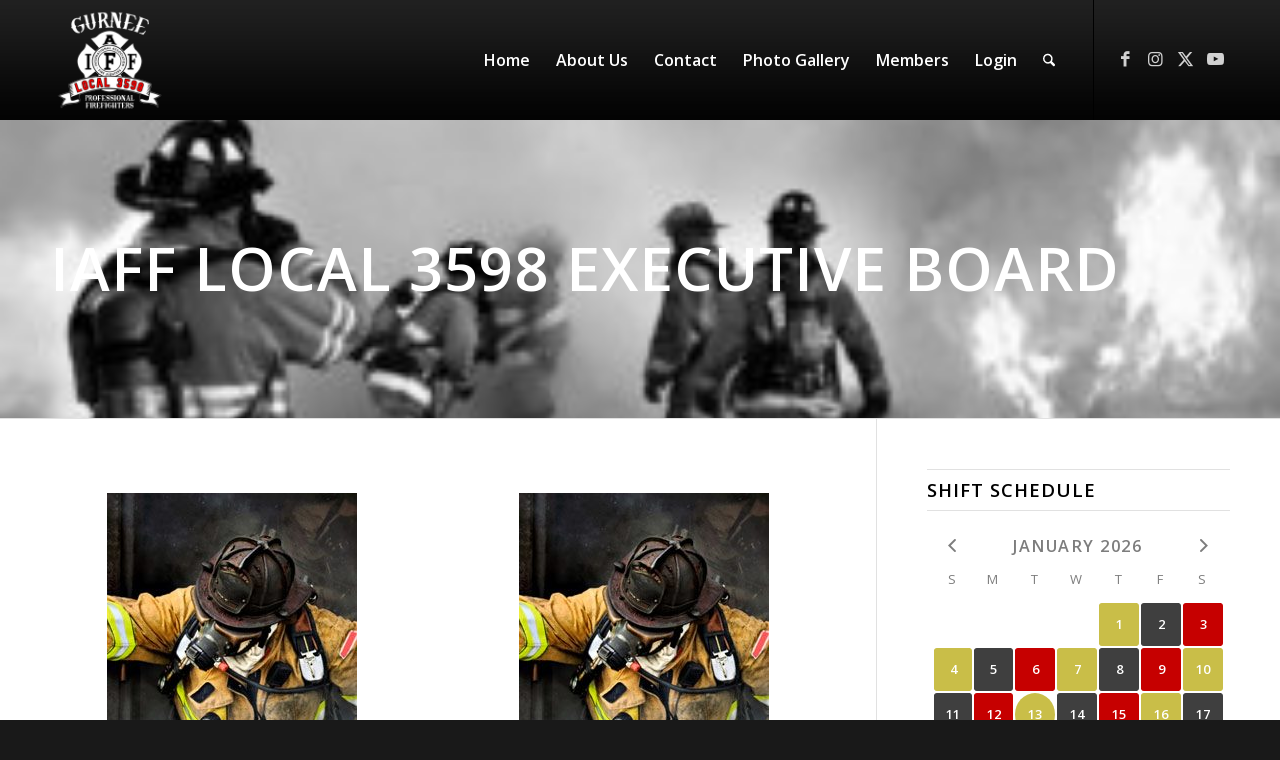

--- FILE ---
content_type: text/css; charset=utf-8
request_url: https://www.iaff3598.org/wp-content/plugins/fire-department-shift-calendar/css/frontend.min.css?ver=1.0
body_size: 683
content:
.fd-shift-calendar{display:table}.fd-shift-calendar.yearly,.widget .fd-shift-calendar{margin:0 auto}.fd-shift-calendar .row{clear:both;margin:0 0 10px 0;text-align:center}.fd-shift-calendar .calendar{background:0 0;border:0;border-collapse:separate;border-spacing:2px;display:inline-table;margin:0 auto;padding:5px;width:auto}#fd-calendar-options #fd-shift-calendar-display .fd-shift-calendar .calendar tr.month th,.fd-shift-calendar .calendar tr.month th{font-size:125%;font-style:normal;font-weight:600;height:auto;line-height:1em;padding:5px 0 2px;position:relative;text-align:center;text-transform:uppercase}.fd-shift-calendar .fd-shift-calendar-head{position:relative}.fd-shift-calendar .fd-shift-calendar-head .fd-shift-calendar-title{font-weight:700;text-transform:uppercase;line-height:40px;margin:0}.fd-shift-calendar .calendar tr.month th.next a,.fd-shift-calendar .calendar tr.month th.prev a,.fd-shift-calendar .fd-shift-calendar-head .next a,.fd-shift-calendar .fd-shift-calendar-head .prev a{border-radius:3px;color:inherit;display:inline-block;text-decoration:none}.fd-shift-calendar .calendar tr.month th.next a:focus,.fd-shift-calendar .calendar tr.month th.next a:hover,.fd-shift-calendar .calendar tr.month th.prev a:focus,.fd-shift-calendar .calendar tr.month th.prev a:hover,.fd-shift-calendar .fd-shift-calendar-head .next a:focus,.fd-shift-calendar .fd-shift-calendar-head .next a:hover,.fd-shift-calendar .fd-shift-calendar-head .prev a:focus,.fd-shift-calendar .fd-shift-calendar-head .prev a:hover{background:rgba(0,0,0,.1)}.fd-shift-calendar .calendar tr.month th.next a,.fd-shift-calendar .calendar tr.month th.prev a{line-height:43px;position:absolute;top:50%;-webkit-transform:translateY(-50%);-ms-transform:translateY(-50%);transform:translateY(-50%);width:100%}.fd-shift-calendar .calendar tr.month th.prev a,.fd-shift-calendar .fd-shift-calendar-head .prev{left:0}.fd-shift-calendar .calendar tr.month th.next a,.fd-shift-calendar .fd-shift-calendar-head .next{right:0}.fd-shift-calendar .fd-shift-calendar-head .next,.fd-shift-calendar .fd-shift-calendar-head .prev{position:absolute;top:0}.fd-shift-calendar .fd-shift-calendar-head .next a,.fd-shift-calendar .fd-shift-calendar-head .prev a{height:40px;line-height:40px;text-align:center;width:40px}.fd-shift-calendar .calendar tr.month a .icon-fd-next,.fd-shift-calendar .fd-shift-calendar-head a .icon-fd-next{position:relative}.fd-shift-calendar .calendar tr.month a .icon-fd-next,.fd-shift-calendar .fd-shift-calendar-head a .icon-fd-next{left:2px}.fd-shift-calendar .calendar tr.month th.caption{text-transform:uppercase}.fd-shift-calendar .calendar th,.fd-shift-calendar .calendar tr{background:0 0!important}.fd-shift-calendar .calendar td,.fd-shift-calendar .calendar th{border:0;font-weight:400;padding:0;text-align:center;height:28px;width:28px}.fd-shift-calendar.monthly .calendar td,.fd-shift-calendar.monthly .calendar th{line-height:43px;height:43px;width:43px}.fd-shift-calendar .calendar td.day{border-radius:3px;color:#fff;font-weight:700}.fd-shift-calendar .calendar td.day.current{border-radius:50%;-webkit-box-shadow:0 0 1px transparent;box-shadow:0 0 1px transparent;position:relative;-webkit-transform:perspective(1px) translateZ(0);transform:perspective(1px) translateZ(0);vertical-align:middle}.fd-shift-calendar .calendar td.day.current:before{border-radius:50%;border-style:solid;border-width:4px;content:'';position:absolute;top:0;right:0;bottom:0;left:0;opacity:0;-webkit-animation-duration:1s;animation-duration:1s;-webkit-animation-name:ripple-out;animation-name:ripple-out;-webkit-animation-timing-function:ease-in;animation-timing-function:ease-in;-webkit-animation-iteration-count:infinite;animation-iteration-count:infinite}.fd-shift-calendar .monthly{border-radius:3px;border:1px solid #cccccc5c;-webkit-box-shadow:0 0 44px rgba(0,0,0,.13);box-shadow:0 0 44px rgba(0,0,0,.13);margin:80px auto;padding:10px;page-break-before:always;width:222px}.fd-shift-calendar .monthly h1{border-bottom:2px solid #00000014;color:rgba(0,0,0,.83);margin-bottom:5px;padding-bottom:7px;text-align:center}.fd-shift-calendar .calendar-key{clear:left}.fd-shift-calendar .calendar-key .key-item{float:left;font-size:90%;margin:0 15px 0 0}.fd-shift-calendar .calendar-key .key-item:last-child{margin:0}.fd-shift-calendar .calendar-key .key-item .shift{border-radius:50%;display:inline-block;margin:0 5px 0 0;padding:5px}.clearfix:after,.clearfix:before{content:" ";display:table}.clearfix:after{clear:both}.clearfix:after,.clearfix:before{content:" ";display:table}.clearfix:after{clear:both}@-webkit-keyframes ripple-out{0%{opacity:0}50%{opacity:1}100%{top:-8px;right:-8px;bottom:-8px;left:-8px;opacity:0}}@keyframes ripple-out{0%{opacity:0}50%{opacity:1}100%{top:-8px;right:-8px;bottom:-8px;left:-8px;opacity:0}}@media only screen and (max-width :768px){.fd-shift-calendar.monthly .calendar td,.fd-shift-calendar.monthly .calendar th{line-height:43px;height:43px;width:43px}}@media only screen and (max-width :420px){.fd-shift-calendar .calendar-key .key-item{font-size:80%}}

--- FILE ---
content_type: text/css; charset=utf-8
request_url: https://www.iaff3598.org/wp-content/uploads/dynamic_avia/avia_posts_css/post-878.css?ver=ver-1768100575
body_size: 214
content:
.avia-section.av-3dnovy-df84419bf83a4dcd5ccfd65490fe6ad3 .av-parallax .av-parallax-inner{
background-color:#000000;
background-image:url(https://www.iaff3598.org/wp-content/uploads/2020/04/02-300x126.jpg);
background-repeat:no-repeat;
background-position:0% 0%;
background-attachment:scroll;
}

#top .av-special-heading.av-39obme-b13e05db2929ed3c5968a9a2ab4cccaa{
padding-bottom:0;
color:#ffffff;
font-size:60px;
}
body .av-special-heading.av-39obme-b13e05db2929ed3c5968a9a2ab4cccaa .av-special-heading-tag .heading-char{
font-size:25px;
}
#top #wrap_all .av-special-heading.av-39obme-b13e05db2929ed3c5968a9a2ab4cccaa .av-special-heading-tag{
font-size:60px;
}
.av-special-heading.av-39obme-b13e05db2929ed3c5968a9a2ab4cccaa .special-heading-inner-border{
border-color:#ffffff;
}
.av-special-heading.av-39obme-b13e05db2929ed3c5968a9a2ab4cccaa .av-subheading{
font-size:18px;
}

.flex_column.av-32kx6e-993340f2734a8219a1e61ebfe6cd040f{
border-radius:0px 0px 0px 0px;
padding:0px 0px 0px 0px;
}

.flex_column.av-a47se-fc811f011e4b55f42c1058b305f34812{
border-radius:0px 0px 0px 0px;
padding:0px 0px 0px 0px;
}

.flex_column.av-1swwri-72da7c7a647507370581ac0070a5a759{
border-radius:0px 0px 0px 0px;
padding:0px 0px 0px 0px;
}

.flex_column.av-238coe-e3bf57cb751290199945961fd281d477{
border-radius:0px 0px 0px 0px;
padding:0px 0px 0px 0px;
}

#top .av-special-heading.av-ldceo3qo-29dfc0a38988ee3a772ac96a2b5ecffa{
padding-bottom:10px;
}
body .av-special-heading.av-ldceo3qo-29dfc0a38988ee3a772ac96a2b5ecffa .av-special-heading-tag .heading-char{
font-size:25px;
}
.av-special-heading.av-ldceo3qo-29dfc0a38988ee3a772ac96a2b5ecffa .av-subheading{
font-size:15px;
}

.flex_column.av-kp7u6-91db4a67ab8c47e35de45305782f1783{
border-radius:0px 0px 0px 0px;
padding:0px 0px 0px 0px;
}


@media only screen and (min-width: 480px) and (max-width: 767px){ 
#top #wrap_all .av-special-heading.av-39obme-b13e05db2929ed3c5968a9a2ab4cccaa .av-special-heading-tag{
font-size:0.8em;
}
}

@media only screen and (max-width: 479px){ 
#top #wrap_all .av-special-heading.av-39obme-b13e05db2929ed3c5968a9a2ab4cccaa .av-special-heading-tag{
font-size:0.8em;
}
}


--- FILE ---
content_type: application/javascript; charset=utf-8
request_url: https://www.iaff3598.org/wp-content/plugins/wp-votes/votes-js.js?ver=1.6
body_size: 257
content:
var vote_id=0,vote_answer_id="",is_being_voted=!1;votesL10n.show_loading=parseInt(votesL10n.show_loading);votesL10n.show_fading=parseInt(votesL10n.show_fading);
function vote_vote(b){jQuery(document).ready(function(a){is_being_voted?alert(votesL10n.text_wait):(set_is_being_voted(!0),vote_id=b,vote_answer_id="",vote_multiple_ans_count=vote_multiple_ans=0,a("#vote_multiple_ans_"+vote_id).length&&(vote_multiple_ans=parseInt(a("#vote_multiple_ans_"+vote_id).val())),a("#votes_form_"+vote_id+" input:checkbox, #votes_form_"+vote_id+" input:radio, #votes_form_"+vote_id+" option").each(function(b){if(a(this).is(":checked")||a(this).is(":selected"))0<vote_multiple_ans?
	(vote_answer_id=a(this).val()+","+vote_answer_id,vote_multiple_ans_count++):vote_answer_id=parseInt(a(this).val())}),0<vote_multiple_ans?0<vote_multiple_ans_count&&vote_multiple_ans_count<=vote_multiple_ans?(vote_answer_id=vote_answer_id.substring(0,vote_answer_id.length-1),vote_process()):0==vote_multiple_ans_count?(set_is_being_voted(!1),alert(votesL10n.text_valid)):(set_is_being_voted(!1),alert(votesL10n.text_multiple+" "+vote_multiple_ans)):0<vote_answer_id?vote_process():(set_is_being_voted(!1),
	alert(votesL10n.text_valid)))})}function vote_process(){jQuery(document).ready(function(b){vote_nonce=b("#vote_"+vote_id+"_nonce").val();votesL10n.show_fading&&b("#votes-"+vote_id).fadeTo("def",0);votesL10n.show_loading&&b("#votes-"+vote_id+"-loading").show();b.ajax({type:"POST",xhrFields:{withCredentials:!0},url:votesL10n.ajax_url,data:"action=votes&view=process&vote_id="+vote_id+"&vote_"+vote_id+"="+vote_answer_id+"&vote_"+vote_id+"_nonce="+vote_nonce,cache:!1,success:vote_process_success})})}
function vote_result(b){jQuery(document).ready(function(a){is_being_voted?alert(votesL10n.text_wait):(set_is_being_voted(!0),vote_id=b,vote_nonce=a("#vote_"+vote_id+"_nonce").val(),votesL10n.show_fading&&a("#votes-"+vote_id).fadeTo("def",0),votesL10n.show_loading&&a("#votes-"+vote_id+"-loading").show(),a.ajax({type:"POST",xhrFields:{withCredentials:!0},url:votesL10n.ajax_url,data:"action=votes&view=result&vote_id="+vote_id+"&vote_"+vote_id+"_nonce="+vote_nonce,cache:!1,success:vote_process_success}))})}
function vote_booth(b){jQuery(document).ready(function(a){is_being_voted?alert(votesL10n.text_wait):(set_is_being_voted(!0),vote_id=b,vote_nonce=a("#vote_"+vote_id+"_nonce").val(),votesL10n.show_fading&&a("#votes-"+vote_id).fadeTo("def",0),votesL10n.show_loading&&a("#votes-"+vote_id+"-loading").show(),a.ajax({type:"POST",xhrFields:{withCredentials:!0},url:votesL10n.ajax_url,data:"action=votes&view=booth&vote_id="+vote_id+"&vote_"+vote_id+"_nonce="+vote_nonce,cache:!1,success:vote_process_success}))})}
function vote_process_success(b){jQuery(document).ready(function(a){a("#votes-"+vote_id).replaceWith(b);votesL10n.show_loading&&a("#votes-"+vote_id+"-loading").hide();votesL10n.show_fading&&a("#votes-"+vote_id).fadeTo("def",1);set_is_being_voted(!1)})}function set_is_being_voted(b){is_being_voted=b};